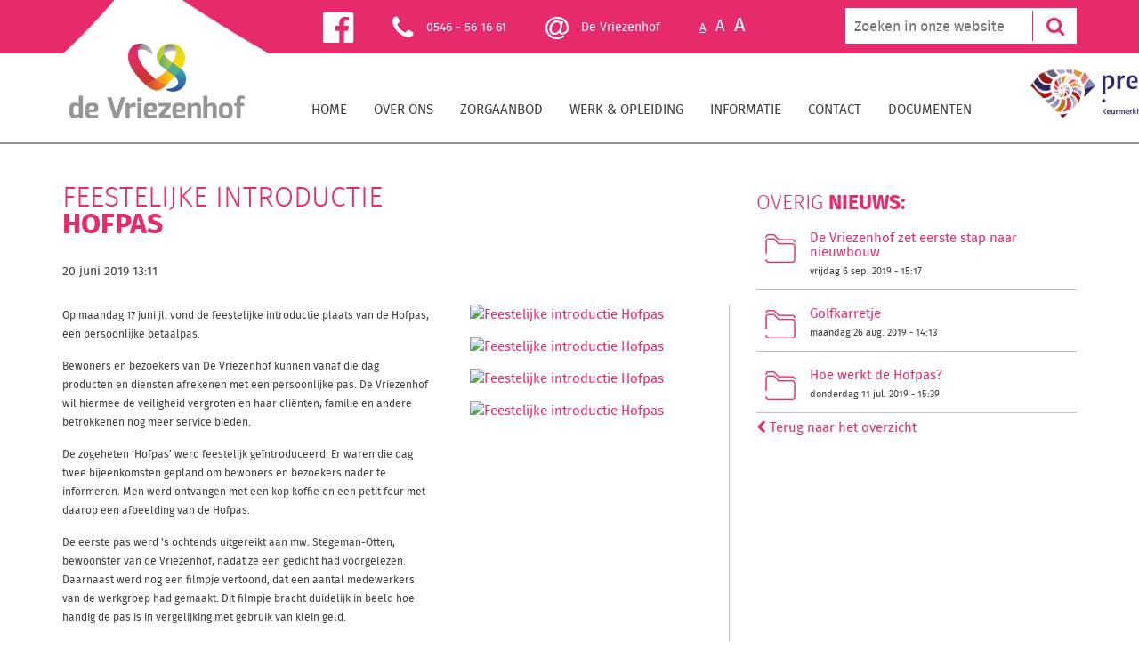

--- FILE ---
content_type: text/html; charset=utf-8
request_url: https://www.vriezenhof.nl/15/113/nieuws/donderdag-20-jun-2019/feestelijke-introductie-hofpas.html
body_size: 5747
content:
<!DOCTYPE HTML>
<html class="no-js" lang="nl">
<head>

	      <!--
                    Concept, ontwerp & realisatie:
                    Bandwerk Internet- en reclamebureau
                    Kryptonstraat 8
                    7463 PA Rijssen
                    T.0548 - 54 26 72
                    http://www.bandwerk.nl
                    info@bandwerk.nl
            -->

<meta charset="UTF-8" />
<meta http-equiv="X-UA-Compatible" content="IE=edge" />
<meta name="viewport"
	content="initial-scale=1.0, maximum-scale=1.0, width=device-width, user-scalable=no" />

<link rel="apple-touch-icon" sizes="72x72"
	href="https://www.vriezenhof.nl/images/icon.png" />
<link rel="apple-touch-icon" sizes="114x114"
	href="https://www.vriezenhof.nl/images/icon-114x114.png" />
<link rel="apple-touch-icon" sizes="144x144"
	href="https://www.vriezenhof.nl/images/icon-144x144.png" />
<link rel="shortcut icon" href="https://www.vriezenhof.nl/favicon.ico" />

<!-- Add to homescreen for Chrome on Android -->
<meta name="mobile-web-app-capable" content="yes">
<meta name="application-name" content="De Vriezenhof">
<link rel="icon" sizes="144x144"
	href="https://www.vriezenhof.nl/images/icon-144x144.png">

<title>Feestelijke introductie Hofpas - Nieuws | De Vriezenhof</title>
	<meta name="url" content="https://www.vriezenhof.nl/20/113/nieuws/donderdag-20-jun-2019/feestelijke-introductie-hofpas.html" />
<meta name="image" content="https://www.vriezenhof.nl/uploads/nieuws/foto/132.jpg" />
<meta name="twitter:image:src" content="https://www.vriezenhof.nl/uploads/nieuws/foto/132.jpg" />
<meta property="og:image" content="https://www.vriezenhof.nl/uploads/nieuws/foto/132.jpg" />
<meta name="description" content="Op maandag 17 juni jl. vond de feestelijke introductie plaats van de Hofpas, een persoonlijke betaalpas. 

Bewoners en bezoekers van De Vriezenhof kunnen vanaf die dag producten en diensten..." />
<meta name="twitter:description" content="Op maandag 17 juni jl. vond de feestelijke introductie plaats van de Hofpas, een persoonlijke betaalpas. 

Bewoners en bezoekers van De Vriezenhof kunnen vanaf die dag producten en diensten..." />
<meta property="og:description" content="Op maandag 17 juni jl. vond de feestelijke introductie plaats van de Hofpas, een persoonlijke betaalpas. 

Bewoners en bezoekers van De Vriezenhof kunnen vanaf die dag producten en diensten..." />
<meta name="keywords" content="feestelijke, introductie, hofpas, nieuws, de vriezenhof" />
<meta name="name" content="Feestelijke introductie Hofpas - Nieuws | De Vriezenhof" />
<meta name="twitter:title" content="Feestelijke introductie Hofpas - Nieuws | De Vriezenhof" />
<meta property="og:title" content="Feestelijke introductie Hofpas - Nieuws | De Vriezenhof" />
    		
	<!-- Add to homescreen for Safari on iOS -->
<meta name="apple-mobile-web-app-capable" content="yes">
<meta name="apple-mobile-web-app-status-bar-style" content="black">
<meta name="apple-mobile-web-app-title"
	content="De Vriezenhof">
<link rel="apple-touch-icon"
	href="https://www.vriezenhof.nl/images/icon.png">

<!-- Tile icon for Win8 (144x144 + tile color) -->
<meta name="msapplication-TileImage"
	content="https://www.vriezenhof.nl/images/icon-144x144.png">
<meta name="msapplication-TileColor" content="#E62A6C">

<meta name="theme-color" content="#E62A6C">
<!-- SEO: If your mobile URL is different from the desktop URL, add a canonical link to the desktop page https://developers.google.com/webmasters/smartphone-sites/feature-phones -->
<!--
    <link rel="canonical" href="http://www.example.com/">
    -->

<!-- Page styles -->
<script
	src="https://cdnjs.cloudflare.com/ajax/libs/modernizr/2.8.3/modernizr.min.js"></script>

<link href="https://www.vriezenhof.nl/style/de-vriezenhof.f.min.css" rel="stylesheet" type="text/css">


<!-- HTML5 Shim and Respond.js IE8 support of HTML5 elements and media queries -->
<!-- WARNING: Respond.js doesn\'t work if you view the page via file:// -->
<!--[if lt IE 9]>
        <script src="https://oss.maxcdn.com/libs/html5shiv/3.7.0/html5shiv.js"></script>
        <script src="https://oss.maxcdn.com/libs/respond.js/1.4.2/respond.min.js"></script>
    <![endif]-->



</head>
<body>
   
 
<script>
(function(i,s,o,g,r,a,m){i['GoogleAnalyticsObject']=r;i[r]=i[r]||function(){
(i[r].q=i[r].q||[]).push(arguments)},i[r].l=1*new Date();a=s.createElement(o),
m=s.getElementsByTagName(o)[0];a.async=1;a.src=g;m.parentNode.insertBefore(a,m)
})(window,document,'script','//www.google-analytics.com/analytics.js','ga');

ga('create', 'UA-2124871-60', 'auto');
ga('send', 'pageview');
</script>

<header><!--Header begin-->
  <!--  <div class="melding"><div class="container"><a href="https://www.vriezenhof.nl/informatie-voor/corona.html">Hier vindt u alle informatie rondom Corona. <span>Klik hier</span></a></div></div> -->
	<div class="headertop">
		<div class="container">
			<div class="row">
            	<div class="col-xs-3">
                	<img src="https://www.vriezenhof.nl/images/headervec_03.png" class="headervec" alt="">
				</div>
                <div class="col-md-9">
                	<div class="inblok" bw-parent="fontSizeController" bw-function="fontSize" bw-event="click">
                    	<a href="https://www.facebook.com/vriezenhof" alt="Bezoek onze facebook pagina" title="Bezoek onze facebook pagina"  target="_blank">
                    		<i class="fa fa-facebook-official"></i>
                    	</a>
                        <a href="tel:+31546561661" alt="Bel naar De Vriezenhof (0546 - 56 16 61)." title="Bel naar De Vriezenhof (0546 - 56 16 61)." class="iclink" >
                        	<i class="fa fa-phone"></i> 0546 - 56 16 61                        </a>
                        <a href="mailto:De Vriezenhof" alt="Stuur een mail naar De Vriezenhof" title="Stuur een mail naar De Vriezenhof" class="iclink" ><i class="fa fa-at"></i> De Vriezenhof</a>
                        <a href="#fontSizeController" alt="Selecteer de standaard groote van de tekst." title="Selecteer de standaard groote van de tekst." class="ltr ltr1 active"  bw-child="fontSizeController" bw-attr="">A</a>
                        <a href="#fontSizeController" alt="Selecteer een grotere weergave van de tekst." title="Selecteer een grotere weergave van de tekst." class="ltr ltr2"  bw-child="fontSizeController" bw-attr="l">A</a>
                        <a href="#fontSizeController" alt="Selecteer een grotere weergave van de tekst." title="Selecteer een grotere weergave van de tekst." class="ltr ltr3"  bw-child="fontSizeController" bw-attr="xl">A</a>

					</div>
					<form method="POST" 
			action="https://www.vriezenhof.nl/zoeken/" 
			onsubmit="window.open( 
					this.action + encodeURIComponent( 
						$(this).find('input').val() ), '_self' ); 
					return false;">
                    	<input type="text" placeholder="Zoeken in onze website">
						<button><i class="fa fa-search"></i></button>
					</form>
				</div>
			</div>
		</div>
	</div>
	<nav class="main">
		<div class="container">
			<div class="row">
				<div class="col-xs-12">
					<a href="https://www.vriezenhof.nl" alt="Ga naar de homepagina" title="Ga naar de homepagina" >
						<img src="https://www.vriezenhof.nl/images/VHLogo.png" alt="Logo De Vriezenhof" title="Logo De Vriezenhof" class="logo" />
					</a>
                <ul class="main">
					<li><a href="https://www.vriezenhof.nl/welkom.html" alt="Ga naar: Home" title="Ga naar: Home" >Home</a></li><li><a href="https://www.vriezenhof.nl/over-ons" alt="Ga naar: Over ons" title="Ga naar: Over ons" class="sub" >Over ons</a><ul><li><a href="https://www.vriezenhof.nl/over-ons/missie-en-visie.html" alt="Ga naar: Missie en visie" title="Ga naar: Missie en visie" >Missie en visie</a></li></li><li><a href="https://www.vriezenhof.nl/over-ons/onze-kernwaarden.html" alt="Ga naar: Kernwaarden" title="Ga naar: Kernwaarden" >Kernwaarden</a></li></li><li><a href="https://www.vriezenhof.nl/over-ons/christelijke-identiteit.html" alt="Ga naar: Christelijke identiteit" title="Ga naar: Christelijke identiteit" >Christelijke identiteit</a></li></li><li><a href="https://www.vriezenhof.nl/over-ons/organisatie-en-aansturing.html" alt="Ga naar: Organisatie en aansturing" title="Ga naar: Organisatie en aansturing" >Organisatie en aansturing </a></li></li><li><a href="https://www.vriezenhof.nl/over-ons/kwaliteit-van-zorg.html" alt="Ga naar: Kwaliteit van zorg" title="Ga naar: Kwaliteit van zorg" >Kwaliteit van zorg</a></li></li><li><a href="https://www.vriezenhof.nl/over-ons/klachtenregeling.html" alt="Ga naar: Klachten" title="Ga naar: Klachten" >Klachten</a></li></li><li><a href="https://www.vriezenhof.nl/over-ons/duurzaamheid.html" alt="Ga naar: Duurzaamheid" title="Ga naar: Duurzaamheid" >Duurzaamheid</a></li></li><li><a href="https://www.vriezenhof.nl/over-ons/anbi-gegevens.html" alt="Ga naar: Anbi gegevens" title="Ga naar: Anbi gegevens" >Anbi gegevens</a></li></li><li><a href="https://www.vriezenhof.nl/over-ons/nieuws.html" alt="Ga naar:" title="Ga naar:" ></a></li></li></ul></li><li><a href="https://www.vriezenhof.nl/zorgaanbod.html" class="sub">Zorgaanbod</a><ul><li>
					<a href="https://www.vriezenhof.nl/1/zorgaanbod/wonen-met-verpleeghuiszorg.html" alt="Meer over Wonen met verpleeghuiszorg" title="Meer over Wonen met verpleeghuiszorg" >
							Wonen met verpleeghuiszorg
					</a>
				</li><li>
					<a href="https://www.vriezenhof.nl/2/zorgaanbod/welzijn-ook-voor-noabers.html" alt="Meer over Welzijn (ook voor Noabers!)" title="Meer over Welzijn (ook voor Noabers!)" >
							Welzijn (ook voor Noabers!)
					</a>
				</li><li>
					<a href="https://www.vriezenhof.nl/7/zorgaanbod/dagbesteding-bij-de-vriezenhof.html" alt="Meer over Dagbesteding bij de Vriezenhof" title="Meer over Dagbesteding bij de Vriezenhof" >
							Dagbesteding bij de Vriezenhof
					</a>
				</li><li>
					<a href="https://www.vriezenhof.nl/4/zorgaanbod/huishoudelijke-ondersteuning.html" alt="Meer over Huishoudelijke ondersteuning" title="Meer over Huishoudelijke ondersteuning" >
							Huishoudelijke ondersteuning
					</a>
				</li><li>
					<a href="https://www.vriezenhof.nl/5/zorgaanbod/wijkverpleging.html" alt="Meer over Wijkverpleging" title="Meer over Wijkverpleging" >
							Wijkverpleging
					</a>
				</li><li>
					<a href="https://www.vriezenhof.nl/6/zorgaanbod/palliatieve-zorg.html" alt="Meer over Palliatieve zorg" title="Meer over Palliatieve zorg" >
							Palliatieve zorg
					</a>
				</li><li>
					<a href="https://www.vriezenhof.nl/8/zorgaanbod/samenzorg-vpt.html" alt="Meer over Samenzorg (VPT)" title="Meer over Samenzorg (VPT)" >
							Samenzorg (VPT)
					</a>
				</li>
		</ul><li><a href="https://www.vriezenhof.nl/werk-opleiding" alt="Ga naar: Werk &amp; opleiding" title="Ga naar: Werk &amp; opleiding" class="sub" >Werk &amp; opleiding</a><ul><li><a href="https://www.vriezenhof.nl/werk-opleiding/opleidingen-en-stages.html" alt="Ga naar: Stage en doorgroeimogelijkheden" title="Ga naar: Stage en doorgroeimogelijkheden" >Stage en doorgroeimogelijkheden</a></li></li><li><a href="https://www.vriezenhof.nl/werk-opleiding/vrijwilligerswerk.html" alt="Ga naar: Vrijwilligerswerk" title="Ga naar: Vrijwilligerswerk" >Vrijwilligerswerk</a></li></li><li><a href="https://www.vriezenhof.nl/werk-opleiding/vacatures.html" alt="Ga naar: Vacatures" title="Ga naar: Vacatures" >Vacatures</a></li></li><li><a href="https://www.vriezenhof.nl/werk-opleiding/ikbindr-opleidingsmogelijkheden.html" alt="Ga naar: IKBINDR" title="Ga naar: IKBINDR" >IKBINDR</a></li></li></ul></li><li><a href="https://www.vriezenhof.nl/informatie-voor" alt="Ga naar: Informatie" title="Ga naar: Informatie" class="sub" >Informatie </a><ul><li><a href="https://www.vriezenhof.nl/informatie-voor/aanmelden.html" alt="Ga naar: Aanmelding en financiering" title="Ga naar: Aanmelding en financiering" >Aanmelding en financiering</a></li></li><li><a href="https://www.vriezenhof.nl/informatie-voor/noabers.html" alt="Ga naar: Activiteiten &amp; restaurantmenu" title="Ga naar: Activiteiten &amp; restaurantmenu" >Activiteiten &amp; restaurantmenu</a></li></li><li><a href="https://www.vriezenhof.nl/informatie-voor/noabers-van-de-vriezenhof.html" alt="Ga naar: Hofpas van de Vriezenhof" title="Ga naar: Hofpas van de Vriezenhof" >Hofpas van de Vriezenhof</a></li></li><li><a href="https://www.vriezenhof.nl/informatie-voor/wachtlijstgegevens.html" alt="Ga naar: Wachtlijstgegevens" title="Ga naar: Wachtlijstgegevens" >Wachtlijstgegevens</a></li></li><li><a href="https://www.vriezenhof.nl/informatie-voor/clintvertrouwenspersoon.html" alt="Ga naar: Clientvertrouwenspersoon" title="Ga naar: Clientvertrouwenspersoon" >Clientvertrouwenspersoon</a></li></li><li><a href="https://www.vriezenhof.nl/informatie-voor/onafhankelijke-clientondersteuning.html" alt="Ga naar: Onafhankelijke cli&euml;ntondersteuning" title="Ga naar: Onafhankelijke cli&euml;ntondersteuning" >Onafhankelijke cli&euml;ntondersteuning</a></li></li><li><a href="https://www.vriezenhof.nl/informatie-voor/kosten-zorg-met-verblijf-wlz.html" alt="Ga naar: Kosten Wlz" title="Ga naar: Kosten Wlz" >Kosten Wlz</a></li></li><li><a href="https://www.vriezenhof.nl/informatie-voor/alles-wat-u-moet-weten-als-u-in-de-vriezenhof-komt-wonen.html" alt="Ga naar: Informatieboekje Wonen in de Vriezenhof" title="Ga naar: Informatieboekje Wonen in de Vriezenhof" >Informatieboekje Wonen in de Vriezenhof</a></li></li></ul></li><li><a href="https://www.vriezenhof.nl/contact.html" alt="Ga naar: Contact" title="Ga naar: Contact" >Contact</a></li><li><a href="https://www.vriezenhof.nl/nieuwsbrief" alt="Ga naar: Documenten" title="Ga naar: Documenten" class="sub" >Documenten</a><ul><li><a href="https://www.vriezenhof.nl/nieuwsbrief/tarievenlijst.html" alt="Ga naar: Tarievenlijst" title="Ga naar: Tarievenlijst" >Tarievenlijst</a></li></li><li><a href="https://www.vriezenhof.nl/nieuwsbrief/leveringsvoorwaarden.html" alt="Ga naar: Leveringsvoorwaarden" title="Ga naar: Leveringsvoorwaarden" >Leveringsvoorwaarden</a></li></li><li><a href="https://www.vriezenhof.nl/nieuwsbrief/jaarverslag.html" alt="Ga naar: Jaardocumenten" title="Ga naar: Jaardocumenten" >Jaardocumenten</a></li></li><li><a href="https://www.vriezenhof.nl/nieuwsbrief/werken-bij-de-vriezenhof-onze-medewerkers-aan-het-woord.html" alt="Ga naar: Werken bij De Vriezenhof - Onze medewerkers aan het woord" title="Ga naar: Werken bij De Vriezenhof - Onze medewerkers aan het woord" >Werken bij De Vriezenhof - Onze medewerkers aan het woord</a></li></li><li><a href="https://www.vriezenhof.nl/nieuwsbrief/privacystatement.html" alt="Ga naar: Privacyverklaring" title="Ga naar: Privacyverklaring" >Privacyverklaring</a></li></li><li><a href="https://www.vriezenhof.nl/nieuwsbrief/onkosten-raad-van-bestuur.html" alt="Ga naar: Onkosten raad van bestuur" title="Ga naar: Onkosten raad van bestuur" >Onkosten raad van bestuur</a></li></li><li><a href="https://www.vriezenhof.nl/nieuwsbrief/klokkenluidersregeling.html" alt="Ga naar: Klokkenluidersregeling" title="Ga naar: Klokkenluidersregeling" >Klokkenluidersregeling</a></li></li><li><a href="https://www.vriezenhof.nl/nieuwsbrief/nieuwsbrief.html" alt="Ga naar: Nieuwsbrief" title="Ga naar: Nieuwsbrief" >Nieuwsbrief</a></li></li><li><a href="https://www.vriezenhof.nl/nieuwsbrief/huisregels-de-vriezenhof.html" alt="Ga naar: Huisregels" title="Ga naar: Huisregels" >Huisregels</a></li></li></ul></li>				 </ul>
	                <div class="hamburger">
	                    <span></span>
	                    <span></span>
	                    <span></span>
	                </div>
	                <i class="fa fa-search mobSearch"></i>
	            </div>
	        </div>
	    </div>
	</nav>
</header>
<div id="mMenu">
    <ul class="main">
		<li><a href="https://www.vriezenhof.nl/welkom.html" alt="Ga naar: Home" title="Ga naar: Home" >Home</a></li><li class="sub"><a href="#">Over ons</a><ul><li><a href="https://www.vriezenhof.nl/over-ons/missie-en-visie.html" alt="Ga naar: Missie en visie" title="Ga naar: Missie en visie" >Missie en visie</a></li><li><a href="https://www.vriezenhof.nl/over-ons/onze-kernwaarden.html" alt="Ga naar: Kernwaarden" title="Ga naar: Kernwaarden" >Kernwaarden</a></li><li><a href="https://www.vriezenhof.nl/over-ons/christelijke-identiteit.html" alt="Ga naar: Christelijke identiteit" title="Ga naar: Christelijke identiteit" >Christelijke identiteit</a></li><li><a href="https://www.vriezenhof.nl/over-ons/organisatie-en-aansturing.html" alt="Ga naar: Organisatie en aansturing" title="Ga naar: Organisatie en aansturing" >Organisatie en aansturing </a></li><li><a href="https://www.vriezenhof.nl/over-ons/kwaliteit-van-zorg.html" alt="Ga naar: Kwaliteit van zorg" title="Ga naar: Kwaliteit van zorg" >Kwaliteit van zorg</a></li><li><a href="https://www.vriezenhof.nl/over-ons/klachtenregeling.html" alt="Ga naar: Klachten" title="Ga naar: Klachten" >Klachten</a></li><li><a href="https://www.vriezenhof.nl/over-ons/duurzaamheid.html" alt="Ga naar: Duurzaamheid" title="Ga naar: Duurzaamheid" >Duurzaamheid</a></li><li><a href="https://www.vriezenhof.nl/over-ons/anbi-gegevens.html" alt="Ga naar: Anbi gegevens" title="Ga naar: Anbi gegevens" >Anbi gegevens</a></li><li><a href="https://www.vriezenhof.nl/over-ons/nieuws.html" alt="Ga naar:" title="Ga naar:" ></a></li></ul></li><li class="sub">
				<a href="#">Zorgaanbod</a>
			
			<ul><li>
					<a href="https://www.vriezenhof.nl/1/zorgaanbod/wonen-met-verpleeghuiszorg.html" alt="Meer over Wonen met verpleeghuiszorg" title="Meer over Wonen met verpleeghuiszorg" >
						<div><img src="https://www.vriezenhof.nl/images/ico/wonen.png" alt="Icoon bij Wonen met verpleeghuiszorg"/></div>
				<div>
					Wonen met verpleeghuiszorg
				</div>
					</a>

				</li><li>
					<a href="https://www.vriezenhof.nl/2/zorgaanbod/welzijn-ook-voor-noabers.html" alt="Meer over Welzijn (ook voor Noabers!)" title="Meer over Welzijn (ook voor Noabers!)" >
						<div><img src="https://www.vriezenhof.nl/images/ico/welzijn.png" alt="Icoon bij Welzijn (ook voor Noabers!)"/></div>
				<div>
					Welzijn (ook voor Noabers!)
				</div>
					</a>

				</li><li>
					<a href="https://www.vriezenhof.nl/7/zorgaanbod/dagbesteding-bij-de-vriezenhof.html" alt="Meer over Dagbesteding bij de Vriezenhof" title="Meer over Dagbesteding bij de Vriezenhof" >
						<div><img src="https://www.vriezenhof.nl/images/ico/welzijn.png" alt="Icoon bij Dagbesteding bij de Vriezenhof"/></div>
				<div>
					Dagbesteding bij de Vriezenhof
				</div>
					</a>

				</li><li>
					<a href="https://www.vriezenhof.nl/4/zorgaanbod/huishoudelijke-ondersteuning.html" alt="Meer over Huishoudelijke ondersteuning" title="Meer over Huishoudelijke ondersteuning" >
						<div><img src="https://www.vriezenhof.nl/images/ico/huisondersteuning.png" alt="Icoon bij Huishoudelijke ondersteuning"/></div>
				<div>
					Huishoudelijke ondersteuning
				</div>
					</a>

				</li><li>
					<a href="https://www.vriezenhof.nl/5/zorgaanbod/wijkverpleging.html" alt="Meer over Wijkverpleging" title="Meer over Wijkverpleging" >
						<div><img src="https://www.vriezenhof.nl/images/ico/thuiszorg.png" alt="Icoon bij Wijkverpleging"/></div>
				<div>
					Wijkverpleging
				</div>
					</a>

				</li><li>
					<a href="https://www.vriezenhof.nl/6/zorgaanbod/palliatieve-zorg.html" alt="Meer over Palliatieve zorg" title="Meer over Palliatieve zorg" >
						<div><i class="fa fa-info"></i></div>
				<div>
					Palliatieve zorg
				</div>
					</a>

				</li><li>
					<a href="https://www.vriezenhof.nl/8/zorgaanbod/samenzorg-vpt.html" alt="Meer over Samenzorg (VPT)" title="Meer over Samenzorg (VPT)" >
						<div><i class="fa fa-info"></i></div>
				<div>
					Samenzorg (VPT)
				</div>
					</a>

				</li>
		</ul>
		</li><li class="sub"><a href="#">Werk & opleiding</a><ul><li><a href="https://www.vriezenhof.nl/werk-opleiding/opleidingen-en-stages.html" alt="Ga naar: Stage en doorgroeimogelijkheden" title="Ga naar: Stage en doorgroeimogelijkheden" >Stage en doorgroeimogelijkheden</a></li><li><a href="https://www.vriezenhof.nl/werk-opleiding/vrijwilligerswerk.html" alt="Ga naar: Vrijwilligerswerk" title="Ga naar: Vrijwilligerswerk" >Vrijwilligerswerk</a></li><li><a href="https://www.vriezenhof.nl/werk-opleiding/vacatures.html" alt="Ga naar: Vacatures" title="Ga naar: Vacatures" >Vacatures</a></li><li><a href="https://www.vriezenhof.nl/werk-opleiding/ikbindr-opleidingsmogelijkheden.html" alt="Ga naar: IKBINDR" title="Ga naar: IKBINDR" >IKBINDR</a></li></ul></li><li class="sub"><a href="#">Informatie </a><ul><li><a href="https://www.vriezenhof.nl/informatie-voor/aanmelden.html" alt="Ga naar: Aanmelding en financiering" title="Ga naar: Aanmelding en financiering" >Aanmelding en financiering</a></li><li><a href="https://www.vriezenhof.nl/informatie-voor/noabers.html" alt="Ga naar: Activiteiten &amp; restaurantmenu" title="Ga naar: Activiteiten &amp; restaurantmenu" >Activiteiten &amp; restaurantmenu</a></li><li><a href="https://www.vriezenhof.nl/informatie-voor/noabers-van-de-vriezenhof.html" alt="Ga naar: Hofpas van de Vriezenhof" title="Ga naar: Hofpas van de Vriezenhof" >Hofpas van de Vriezenhof</a></li><li><a href="https://www.vriezenhof.nl/informatie-voor/wachtlijstgegevens.html" alt="Ga naar: Wachtlijstgegevens" title="Ga naar: Wachtlijstgegevens" >Wachtlijstgegevens</a></li><li><a href="https://www.vriezenhof.nl/informatie-voor/clintvertrouwenspersoon.html" alt="Ga naar: Clientvertrouwenspersoon" title="Ga naar: Clientvertrouwenspersoon" >Clientvertrouwenspersoon</a></li><li><a href="https://www.vriezenhof.nl/informatie-voor/onafhankelijke-clientondersteuning.html" alt="Ga naar: Onafhankelijke cli&euml;ntondersteuning" title="Ga naar: Onafhankelijke cli&euml;ntondersteuning" >Onafhankelijke cli&euml;ntondersteuning</a></li><li><a href="https://www.vriezenhof.nl/informatie-voor/kosten-zorg-met-verblijf-wlz.html" alt="Ga naar: Kosten Wlz" title="Ga naar: Kosten Wlz" >Kosten Wlz</a></li><li><a href="https://www.vriezenhof.nl/informatie-voor/alles-wat-u-moet-weten-als-u-in-de-vriezenhof-komt-wonen.html" alt="Ga naar: Informatieboekje Wonen in de Vriezenhof" title="Ga naar: Informatieboekje Wonen in de Vriezenhof" >Informatieboekje Wonen in de Vriezenhof</a></li></ul></li><li><a href="https://www.vriezenhof.nl/contact.html" alt="Ga naar: Contact" title="Ga naar: Contact" >Contact</a></li><li class="sub"><a href="#">Documenten</a><ul><li><a href="https://www.vriezenhof.nl/nieuwsbrief/tarievenlijst.html" alt="Ga naar: Tarievenlijst" title="Ga naar: Tarievenlijst" >Tarievenlijst</a></li><li><a href="https://www.vriezenhof.nl/nieuwsbrief/leveringsvoorwaarden.html" alt="Ga naar: Leveringsvoorwaarden" title="Ga naar: Leveringsvoorwaarden" >Leveringsvoorwaarden</a></li><li><a href="https://www.vriezenhof.nl/nieuwsbrief/jaarverslag.html" alt="Ga naar: Jaardocumenten" title="Ga naar: Jaardocumenten" >Jaardocumenten</a></li><li><a href="https://www.vriezenhof.nl/nieuwsbrief/werken-bij-de-vriezenhof-onze-medewerkers-aan-het-woord.html" alt="Ga naar: Werken bij De Vriezenhof - Onze medewerkers aan het woord" title="Ga naar: Werken bij De Vriezenhof - Onze medewerkers aan het woord" >Werken bij De Vriezenhof - Onze medewerkers aan het woord</a></li><li><a href="https://www.vriezenhof.nl/nieuwsbrief/privacystatement.html" alt="Ga naar: Privacyverklaring" title="Ga naar: Privacyverklaring" >Privacyverklaring</a></li><li><a href="https://www.vriezenhof.nl/nieuwsbrief/onkosten-raad-van-bestuur.html" alt="Ga naar: Onkosten raad van bestuur" title="Ga naar: Onkosten raad van bestuur" >Onkosten raad van bestuur</a></li><li><a href="https://www.vriezenhof.nl/nieuwsbrief/klokkenluidersregeling.html" alt="Ga naar: Klokkenluidersregeling" title="Ga naar: Klokkenluidersregeling" >Klokkenluidersregeling</a></li><li><a href="https://www.vriezenhof.nl/nieuwsbrief/nieuwsbrief.html" alt="Ga naar: Nieuwsbrief" title="Ga naar: Nieuwsbrief" >Nieuwsbrief</a></li><li><a href="https://www.vriezenhof.nl/nieuwsbrief/huisregels-de-vriezenhof.html" alt="Ga naar: Huisregels" title="Ga naar: Huisregels" >Huisregels</a></li></ul></li>    </ul>
</div>
<div class="content">
	<div class="container">
		<div class="row">
			<div class="col-md-8 marbot30">
				<div class="marbot"></div>
				<div class="ptitel">
					<h1>Feestelijke introductie<br /><span> Hofpas</span>					
				</div>
				<div class="pdatum">
				
					<p>20 juni 2019 13:11</p>
					
				</div>
				<div class="marbot30"></div>
				<div class="borr">
				
					<article class="imr col-md-7 nop">
						<p style="margin-left:0cm; margin-right:0cm"><span style="font-size:11pt"><span><span><span style="font-size:9.0pt"><span>Op maandag 17 juni jl. vond de feestelijke introductie plaats van de Hofpas, een persoonlijke betaalpas. </span></span></span></span></span></p>

<p style="margin-left:0cm; margin-right:0cm"><span style="font-size:11pt"><span><span><span style="font-size:9.0pt"><span>Bewoners en bezoekers van De Vriezenhof kunnen vanaf die dag producten en diensten afrekenen met een persoonlijke pas. De Vriezenhof wil hiermee de veiligheid vergroten en haar cli&euml;nten, familie en andere betrokkenen nog meer service bieden. </span></span></span></span></span></p>

<p style="margin-left:0cm; margin-right:0cm"><span style="font-size:11pt"><span><span><span style="font-size:9.0pt"><span>De zogeheten &lsquo;Hofpas&rsquo; werd feestelijk ge&iuml;ntroduceerd. Er waren die dag twee bijeenkomsten gepland om bewoners en bezoekers nader te informeren. Men werd ontvangen met een kop koffie en een petit four met daarop een afbeelding van de Hofpas. </span></span></span></span></span></p>

<p style="margin-left:0cm; margin-right:0cm"><span style="font-size:11pt"><span><span><span style="font-size:9.0pt"><span>De eerste pas werd &rsquo;s ochtends uitgereikt aan mw. Stegeman-Otten, bewoonster van de Vriezenhof, nadat ze een gedicht had voorgelezen. Daarnaast werd nog een filmpje vertoond, dat een aantal medewerkers van de werkgroep had gemaakt. Dit filmpje bracht duidelijk in beeld hoe handig de pas is in vergelijking met gebruik van klein geld.</span></span></span></span></span></p>

<p style="margin-left:0cm; margin-right:0cm"><span style="font-size:11pt"><span><span><span style="font-size:9.0pt"><span>&rsquo;s Middags werd het gedicht voorgelezen door mw. Smelt.</span></span></span></span></span></p>

<p style="margin-left:0cm; margin-right:0cm"><span style="font-size:11pt"><span><span><span style="font-size:9.0pt"><span>Alle aanwezigen kregen hun Hofpas uitgereikt, die aan een keycord was bevestigd.</span></span></span></span></span></p>

<p style="margin-left:0cm; margin-right:0cm"><span style="font-size:11pt"><span><span><span style="font-size:9.0pt"><span>De Hofpas is een bewuste keuze. Hiermee neemt de Vriezenhof afscheid van de stroom contant geld binnen de organisatie. Dit is veiliger voor onze cli&euml;nten en bezoekers en minder bewerkelijk voor onze medewerkers.&rdquo;</span></span></span></span></span></p>

<p style="margin-left:0cm; margin-right:0cm"><span style="font-size:11pt"><span><span><span style="font-size:9.0pt"><span>Mensen kunnen met de Hofpas o.a. maaltijden, deelname aan activiteiten, gebak en postzegels afrekenen via een scanapparaat. Dat gebeurt conform de met hen gemaakte afspraken en abonnementen. Maandelijks wordt het bedrag via automatische incasso ge&iuml;nd. Pashouders &ndash; of hun familie - houden via een online systeem inzicht en controle. </span></span></span></span></span></p>
					</article>
					<div class="row">
						<div class="imgcont col-md-5">
							<div class="col-md-12 col-sm-6 col-xs-12">
								<a href="https://www.vriezenhof.nl/uploads/nieuws/foto/132.jpg" alt="Feestelijke introductie Hofpas" title="Feestelijke introductie Hofpas"  
										data-lightbox="vergroot"
										data-title="Feestelijke introductie Hofpas">
									<img src="https://www.vriezenhof.nl/uploads/nieuws/thumb/132.jpg" alt="Feestelijke introductie Hofpas" title="Feestelijke introductie Hofpas" class="img-rounded" />
								</a>
							</div>

							<div class="col-md-12 col-sm-6 col-xs-12">
								<a href="https://www.vriezenhof.nl/uploads/nieuws/foto/129.jpg" alt="Feestelijke introductie Hofpas" title="Feestelijke introductie Hofpas"  
										data-lightbox="vergroot"
										data-title="Feestelijke introductie Hofpas">
									<img src="https://www.vriezenhof.nl/uploads/nieuws/thumb/129.jpg" alt="Feestelijke introductie Hofpas" title="Feestelijke introductie Hofpas" class="img-rounded" />
								</a>
							</div>

							<div class="col-md-12 col-sm-6 col-xs-12">
								<a href="https://www.vriezenhof.nl/uploads/nieuws/foto/130.jpg" alt="Feestelijke introductie Hofpas" title="Feestelijke introductie Hofpas"  
										data-lightbox="vergroot"
										data-title="Feestelijke introductie Hofpas">
									<img src="https://www.vriezenhof.nl/uploads/nieuws/thumb/130.jpg" alt="Feestelijke introductie Hofpas" title="Feestelijke introductie Hofpas" class="img-rounded" />
								</a>
							</div>

							<div class="col-md-12 col-sm-6 col-xs-12">
								<a href="https://www.vriezenhof.nl/uploads/nieuws/foto/131.jpg" alt="Feestelijke introductie Hofpas" title="Feestelijke introductie Hofpas"  
										data-lightbox="vergroot"
										data-title="Feestelijke introductie Hofpas">
									<img src="https://www.vriezenhof.nl/uploads/nieuws/thumb/131.jpg" alt="Feestelijke introductie Hofpas" title="Feestelijke introductie Hofpas" class="img-rounded" />
								</a>
							</div>
						</div>
					</div>
							
				</div>
			</div>
			<div class="col-md-4 marbot30">
	<div class="marbot"></div>
	<div class="ptitel">
		<h2>
			Overig <span>nieuws:</span>
		</h2>
	</div>
	<ul class="narchief">
		<li>
			<a href="https://www.vriezenhof.nl/20/116/nieuws/vrijdag-6-sep-2019/de-vriezenhof-zet-eerste-stap-naar-nieuwbouw.html" alt="Meer over De Vriezenhof zet eerste stap naar nieuwbouw" title="Meer over De Vriezenhof zet eerste stap naar nieuwbouw" >
				<h4>De Vriezenhof zet eerste stap naar nieuwbouw</h4>
				<p>vrijdag  6 sep. 2019 - 15:17</p>
			</a>
		</li>
		<li>
			<a href="https://www.vriezenhof.nl/20/115/nieuws/maandag-26-aug-2019/golfkarretje.html" alt="Meer over Golfkarretje" title="Meer over Golfkarretje" >
				<h4>Golfkarretje</h4>
				<p>maandag 26 aug. 2019 - 14:13</p>
			</a>
		</li>
		<li>
			<a href="https://www.vriezenhof.nl/20/114/nieuws/donderdag-11-jul-2019/hoe-werkt-de-hofpas.html" alt="Meer over Hoe werkt de Hofpas?" title="Meer over Hoe werkt de Hofpas?" >
				<h4>Hoe werkt de Hofpas?</h4>
				<p>donderdag 11 jul. 2019 - 15:39</p>
			</a>
		</li>
	</ul>
	<a href="https://www.vriezenhof.nl/nieuws.html" alt="Bekijk het overzicht" title="Bekijk het overzicht" >
		<i class="fa fa-chevron-left"></i> Terug naar het overzicht
	</a>
</div>		</div>
	</div>
</div>        <footer>
            <div class="container">
                <div class="row">
                    <div class="col-md-4 col-sm-8 col-xs-12 item">
                        <h4>Contact</h4>
                        <ul>
                            <li>Jonkerlaan 5</li>
                            <li>7671 GM Vriezenveen</li>
                            <li><a href="mailto:info@vriezenhof.nl" alt="Stuur een mail naar De Vriezenhof" title="Stuur een mail naar De Vriezenhof" >info@vriezenhof.nl</a></li>
                            <li><a href="tel:+31546561661" alt="Bel naar De Vriezenhof" title="Bel naar De Vriezenhof" >Tel: 0546 - 56 16 61</a></li>
                        </ul>
                    </div>
                    <div class="col-md-4 col-sm-8 col-xs-12 item">
                        <h4>Zorgaanbod</h4>
                        <ul>
                            <li>
                            	<a href="https://www.vriezenhof.nl/1/zorgaanbod/wonen-met-verpleeghuiszorg.html" alt="Meer over Wonen met verpleeghuiszorg" title="Meer over Wonen met verpleeghuiszorg" >Wonen met verpleeghuiszorg</a>
                            </li>
                            <li>
                            	<a href="https://www.vriezenhof.nl/2/zorgaanbod/welzijn-ook-voor-noabers.html" alt="Meer over Welzijn (ook voor Noabers!)" title="Meer over Welzijn (ook voor Noabers!)" >Welzijn (ook voor Noabers!)</a>
                            </li>
                            <li>
                            	<a href="https://www.vriezenhof.nl/7/zorgaanbod/dagbesteding-bij-de-vriezenhof.html" alt="Meer over Dagbesteding bij de Vriezenhof" title="Meer over Dagbesteding bij de Vriezenhof" >Dagbesteding bij de Vriezenhof</a>
                            </li>
                            <li>
                            	<a href="https://www.vriezenhof.nl/4/zorgaanbod/huishoudelijke-ondersteuning.html" alt="Meer over Huishoudelijke ondersteuning" title="Meer over Huishoudelijke ondersteuning" >Huishoudelijke ondersteuning</a>
                            </li>
                            <li>
                            	<a href="https://www.vriezenhof.nl/5/zorgaanbod/wijkverpleging.html" alt="Meer over Wijkverpleging" title="Meer over Wijkverpleging" >Wijkverpleging</a>
                            </li>
                            <li>
                            	<a href="https://www.vriezenhof.nl/6/zorgaanbod/palliatieve-zorg.html" alt="Meer over Palliatieve zorg" title="Meer over Palliatieve zorg" >Palliatieve zorg</a>
                            </li>
                            <li>
                            	<a href="https://www.vriezenhof.nl/8/zorgaanbod/samenzorg-vpt.html" alt="Meer over Samenzorg (VPT)" title="Meer over Samenzorg (VPT)" >Samenzorg (VPT)</a>
                            </li>

                        </ul>
                    </div>
<!--                    <div class="col-md-4 col-sm-8 col-xs-12 item">-->
<!--                        <h4>Snel informatie aanvragen</h4>-->
<!--						-->
<!--						--><!--                        -->
<!--                    </div>-->
                </div>
            </div>
        </footer>
        <div id="bandwerk">
            <div class="container">
                <div class="row">
                    <div class="col-xs-12">
                        Ontwerp en realisatie door: <a href="http://www.bandwerk.nl" alt="Ga naar de website van Bandwerk, internet- en reclamebureau" title="Ga naar de website van Bandwerk, internet- en reclamebureau"  target="_blank">Bandwerk, internet- en reclamebureau</a>
                        <a href="http://www.fondsnutsohra.nl" alt="Ga naar de website van fonds NutsOhra" title="Ga naar de website van fonds NutsOhra" class="fimg"  target="_blank"><img src="https://www.vriezenhof.nl/images/xlogo-fondsnuts-ohra.png.pagespeed.png" alt="Logo fonds NutsOhra" /></a>
                        <a href="http://www.oranjefonds.nl" alt="Ga naar de website van het Oranje Fonds" title="Ga naar de website van het Oranje Fonds" class="fimg"  target="_blank"><img src="https://www.vriezenhof.nl/images/Oranje_Fonds-logo_vsi_0.png" alt="Logo Oranje Fonds" /></a>
                        <a href="https://www.zorgkaartnederland.nl/" alt="Ga naar de website van Zorgkaart Nederland" title="Ga naar de website van Zorgkaart Nederland" class="fimg"  target="_blank"><img src="https://www.vriezenhof.nl/images/zgn_logo.jpg" alt="Logo Zorgkaart Nederland" /></a>
                    </div>
                </div>
            </div>
        </div>
        <!--Scripts-->
		<script src="https://www.vriezenhof.nl/javascript/jquery-2.1.4.min.js"></script><script src="https://www.vriezenhof.nl/javascript/slick.min.js"></script><script src="https://www.vriezenhof.nl/javascript/moment.js"></script><script src="https://www.vriezenhof.nl/javascript/ajax.js"></script><script src="https://www.vriezenhof.nl/javascript/functions.js"></script><script src="https://www.vriezenhof.nl/javascript/main.js?v=2"></script><script src="https://www.vriezenhof.nl/javascript/lightbox.js"></script>        <script src="https://www.google.com/recaptcha/api.js" async defer></script>
</body>
</html>

--- FILE ---
content_type: application/javascript
request_url: https://www.vriezenhof.nl/javascript/ajax.js
body_size: 2152
content:
function ajax( url ) {
	if( document.location.host === 'localhost' ) {
		url = '/vriezenhof' + url;
	}
	this.url = url.trim();
	
	this.xmlhttp = function() {
		var xmlhttp = null;

		if (window.XMLHttpRequest) {  
			xmlhttp = new XMLHttpRequest();

		} else {                     
			xmlhttp = new ActiveXObject("Microsoft.XMLHTTP"); 

		}                                           

		if ( xmlhttp == null) {                             
			alert("Your browser doesn't support AJAX.");				
		}
		
		return xmlhttp;
	}

	this.err =function() {
		console.error( this.xmlhttp.statusText );
	}

	this.progress = function(e) { 
		if( e.lengthComputable ) {
			var completion = e.load / e.total;
		}
	}

	/*
	 * Afhandeling van data v ia ajax
	 */
	
	this.loaded = function() {
		var dataRetour = this.responseText;
		
		if( typeof dataRetour !== 'object' ) {
			dataRetour = JSON.parse( dataRetour );
		}
		
		for( var  a = 0; a < dataRetour.length; a++ ) {
			var data = dataRetour[a];
				switch( Object.keys(data)[0] ) {
					case 'bezorginfo':
						var kosten = parseFloat( data.bezorginfo.kosten ).toFixed(2);
						var min = parseFloat( data.bezorginfo.min ).toFixed(2);
						var plaats = data.bezorginfo.plaats;
						
						var gratis_vanaf = typeof data.bezorginfo.gratis_vanaf != null && data.bezorginfo.gratis_vanaf.length > 0 && parseFloat( data.bezorginfo.gratis_vanaf ) > 0 ? ' <strong>Gratis</strong> bezorging bij een bestelling vanaf &euro;' + parseFloat( data.bezorginfo.gratis_vanaf ).toFixed(2) + '.' : '';
						var info = document.querySelector('.besteloptie p');
						
						info.innerHTML = '<div class="feedback success">In <strong>'+ plaats +'</strong> rekenen wij <strong>&euro;'+ kosten +'</strong> voor bezorging.'+ gratis_vanaf + '</div>'
						
						
						if( info.className.split('hide').length > 1 ) info.className = info.className.split(' hide').join('');
						
						break;
					
					case 'error':
						console.log( data['error'] );
					case 'render':
						render( data.render, data.data, data.lastpage );
						
					break;
				}
		}
	}

	this.abort = function() {
	}

	this.request = function( object ) {
		if( typeof object !== 'object' ) {
			console.error( 'Geen database of object bijgevoegd' );
			return false;
		}
		var object = { 'object' : object };
		var data = JSON.stringify( object );
		var xmlhttp = this.xmlhttp();
		
		xmlhttp.addEventListener( 'error', 		this.err );
		xmlhttp.addEventListener( 'progress', 	this.progress );
		xmlhttp.addEventListener( 'load', 		this.loaded );
		xmlhttp.addEventListener( 'abort', 		this.abort );
		
		xmlhttp.open( 'post', this.url, true);
		xmlhttp.setRequestHeader( 'Content-Type', 'application/json' );
		xmlhttp.send(data);
	}

	
};

var req=new ajax( '/includes/requestHandler.php' );

/*
 * Event listeners toevoegen aan knoppen, formulieren e.d.
 */
document.onreadystatechange = function() {
	var state = document.readyState;

	switch( state ) {
	case 'interactive':
		dataEqualiser();
	
	break;
	case 'complete':
		dataEqualiser();
		    		
		window.addEventListener('resize', function() {
			dataEqualiser();
		});
			
		break;
		
	}
	
}

function form_alert(){
	alert( window.alertMessage );
}

function fontSize(ele){
	var size = ele.getAttribute('bw-attr');
	document.querySelector('html').className = 'no-js ' + size;

	for(var x=0,n=document.querySelectorAll('a[bw-child="'+ ele.getAttribute('bw-child') + '"]');x<n.length;x++){
		var el=n[x];

		var classes=el.className.split(' ');
		console.log( classes );
		if( classes.indexOf('active') !== -1 ) classes.splice( classes.indexOf('active') );
		if( el.getAttribute('bw-attr') == size && classes.indexOf('active') == -1 ) classes.push('active');


		el.className = classes.join( ' ' );
		
	}

	dataEqualiser();
	req.request( { type: 'fontsize', size: size });
}

function meerLaden(ele){
	isLoading( ele );
	
	req.request( {
		type: 'loadMore',
		cat: ele.getAttribute('bw-cat'),
		limit: ele.getAttribute('bw-limit'),
		page: ele.getAttribute('bw-page')
	});
	
}

function render( view, data, lastpage ){
	switch( view ){
		//Nieuwsitem(s) renderen in overzicht
		case 'nieuws.overzicht':
			var bt=document.querySelector('button.mela[bw-child="meerladen"][bw-cat="nieuws"]');

			for( var x=0;x<data.length;x++){
				var d=data[x];

				//Div row aanmaken voor nieuwsitem
				var item = document.createElement('div');
					item.className="row item";
					
					// Link toevoegen
					var link = document.createElement('a');
						link.href=d.url;
						link.alt='Meer over ' + d.titel;
						link.title=link.alt;
					
					//textlengte/kolomgrootte binnenhalen
					var length_col=12;
						
					if( typeof d.thumb != 'null' && d.thumb ){
						//Kolom voor afbeelding
						var col = document.createElement('div');
						length_col -= 5;
						
						col.className="col-sm-5 col-xs-12";
						
							var img = document.createElement('img');
								img.className='img-rounded';
								img.alt = 'Afbeelding bij ' + d.titel;
								img.src = d.thumb;
								
							col.appendChild(img);
						link.appendChild( col );
					} 
						//Kolom met tekst aanmaken
						var col = document.createElement('div');
							col.className="col-sm-"+length_col+" col-xs-12";
						
						// div voor titel aanmaken
						var titel = document.createElement('div');
							titel.className = 'titel';
							
							//titel bijvoegen
							var h2 = document.createElement('h2');
								h2.innerHTML = d.titel;
								titel.appendChild( h2 );
							
							col.appendChild( titel );
							
							//subtitel bijvoegen, als deze bestaat
							if( d.subtitel && d.subtitel.length > 0 ) {
								var h3 = document.createElement('h3');
								h3.innerHTML = d.subtitel;
								titel.appendChild( h3 );
							}
						
						// Datum div aanmaken
						var datum = document.createElement('div');
							datum.className = 'datum';
							
							// Datum bijvoegen
							var p = document.createElement('p');
								p.innerHTML = d.datum_tekst && d.datum_tekst.length > 0 ? d.datum_tekst : '&nbsp;';
								
							datum.appendChild(p);
						col.appendChild(datum);
						
						// Tekst bericht bijvoegen
						var p = document.createElement('p');
						p.innerHTML = d.inhoud;
						col.appendChild(p);
						
						//link toevoegen 'meer lezen'
						var a = document.createElement('a');
						
						a.href=d.url;
						a.alt="Meer over " + d.titel;
						a.title=a.alt;
						
						var btn = document.createElement('button');
							btn.className = 'btn1';
							btn.innerHTML =  'Meer lezen';
						
							a.appendChild(btn);
						col.appendChild(a);
						
						//break clear toevoegen
						var br = document.createElement('br');
							br.className = 'clear';
						col.appendChild(br);
							
							
						link.appendChild( col );
					item.appendChild( link );
				
					bt.parentElement.appendChild( item );
			
			}
			
			if( lastpage ) {
				var br = document.createElement( 'br' );
				bt.parentElement.appendChild(br );
				bt.parentElement.removeChild(bt);
				
			} else {
				bt.setAttribute('bw-status', 'loaded');
				isLoading( bt );
				bt.setAttribute( 'bw-page', parseFloat( bt.getAttribute('bw-page') ) + 1 )
				bt.parentElement.appendChild( bt );
			}
			
			
			break;
	}
}

--- FILE ---
content_type: application/javascript
request_url: https://www.vriezenhof.nl/javascript/functions.js
body_size: 1753
content:
/*
 * blokken op event pagina nagaan en zelfde hoogte geven
 */
function dataEqualiser() {
	if( typeof mH == 'undefined' ) var mH=[];
	for( var c=0,ele=document.querySelectorAll('*[data-equaliser]');c<ele.length;c++){
		var e=ele[c];

		var g=e.getAttribute('data-equaliser');
		e.style.height= 'auto';
		mH[g] = typeof mH[g] == 'undefined' || mH[g] < e.clientHeight ? e.clientHeight : mH[g];
	}
	
	for( var c=0,g=Object.keys(mH),gl=g.length;c<gl;c++){
		var gH = g[c];

		for( var d=0,e=document.querySelectorAll( '*[data-equaliser="'+gH+'"]' ),f=e.length;d<f;d++) {
			if( e[d].clientWidth < (window.innerWidth*.94) ) e[d].style.height=mH[gH] + 'px';
		}
	}

}

function sharePage( e ) {
	e.preventDefault();
	
	var M=this.getAttribute('data-share');
	var C= this.getAttribute('data-content') !== null ? this.getAttribute('data-content') : 'Ik heb net een artikel gelezen op www.rksv.nl' ;
		C = encodeURI( C + ' | ' + document.location.href );
	var h = 200;
	var w = 600;
	
	var offsetTop = screen.availHeight > 0 ? ( screen.availHeight / 2 ) - ( h/2 ) : 250; 
	var offsetLeft = screen.availWidth > 0 ? ( screen.availWidth / 2 ) - ( w/2 ) : 250;
	
	switch( M ) {
	case 'twitter':
		var url = 'https://twitter.com/home?status=' + C;
		break;
	case 'facebook':
		var url = 'https://www.facebook.com/sharer/sharer.php?u=' + encodeURI( document.location.href );
		break;
	}
	
	var pop = window.open( url, '_blank', 'width='+w+',height='+h+',toolbar=no,scrollbars=no,top='+offsetTop+',left='+offsetLeft );
}

function centerImage( e ) {
	var s=document.querySelectorAll('img[centerimg]');
	for(var a=0;a<s.length;a++){
		var e=s[a];
		var t=e.getAttribute('centerimg');
		var p=document.getElementById(t.split('#').join(''));

		if( e.clientWidth > 0 ) {
			if( p.clientWidth < e.clientWidth ) e.style.marginLeft= '-' + parseInt( (e.clientWidth-p.clientWidth)/2 ) + 'px';
			else e.style.marginLeft="0";
		} else {
			if(typeof cI!='undefined') clearTimeout(cI);
			cI=setTimeout(centerImage,50);		
		}

	}
}

function addLoader( targetEl, height, width ) {
	var loader = document.createElement('div');
	
	var loadAnimation = document.createElement('i');
		loadAnimation.className="fa fa-2x fa-pulse fa-spinner";
	
	loader.style.opacity="1";

	loader.className='imgloader';
	loader.style.width=width + 'px';
	loader.style.height=height + 'px';
	loader.style.paddingTop=parseInt( (height/2)-15 ) + 'px';
	loader.appendChild( loadAnimation );
	//loadAnimation.style.marginLeft=(width-loadAnimation.width)+'px';

	
	if( typeof targetEl != 'undefined' ) {
			
		var appendTo=targetEl.parentNode;
	
		appendTo.insertBefore( loader, appendTo.childNodes[0] );
	
		targetEl.addEventListener('load', function( e ){
			var dFrom=this.parentNode;
			dFrom.querySelector('.imgloader').style.opacity="0";
			this.style.opacity="1";
		} );

	}
}

function scrollToY( target ) {
	var targetY=0;
	
	if( target.length > 0 ) {
		target = target.length > 0 ? target : $('[name=' + this.hash.slice(1) +']');
		
		var offset = $('header nav').height() + $('header nav').offset().top;
			offset += Math.round( $(window).width() / 25 );
			targetY= target.offset().top - offset;

	}
	
	$('html,body').animate({
		scrollTop: targetY
	}, 1000);
}

function formToggle( e, src ){
	var src=typeof src=='undefined'?this:src;
	var target='.' + src.querySelector( 'input' ).name.split( src.parentNode.id+'_' ).join('');
	var display=src.querySelector('input:checked')?src.querySelector('input:checked').value:'none';
	if( ['block','inline-block','none'].indexOf( display ) < 0 ) {
		display=['zakelijk'].indexOf( display ) < 0 ? 'none' : 'block';
	}
	var tN=src.parentNode.querySelectorAll( target );
	
	for(var a=0;a<tN.length;a++){
		tN[a].style.display=display;
	}

}

function html_entity_decode(html) {
    var txt = document.createElement("textarea");
    txt.innerHTML = html;
    return txt.value;
}

function spanify( input ){
	var output = input.split( ' ' );
	output[ Math.floor( output.length/2 ) ] = '<span>' + output[ Math.floor( output.length/2) ];
	return output.join( ' ', output ) + '</span>';
}

function toMoney( val, tags ) {
	var val = parseFloat( val ).toFixed(2).toString();
	
	if( typeof tags == 'undefined' || tags===false) {
		return val.split(',').join('@').split('.').join(',').split('@').join('.').split(',').join('<small>,</small><sup>') + '</sup>';
	} else
		return val.split(',').join('@').split('.').join(',').split('@').join('.');
}

function isLoading( ele ){
	if( ele.getAttribute('bw-status') == 'loaded' ) {
		ele.removeAttribute('disabled');
		ele.setAttribute('bw-status', 'init');
		ele.innerHTML=ele.getAttribute('bw-default-text');
		ele.className = ele.className.split( ' disabled').join('');
		
	
		ele.style.width = 'auto';
		
	} else if( ele.getAttribute('bw-status') == 'init' ) {
		ele.setAttribute( 'bw-status', 'loading' );
		ele.setAttribute( 'bw-default-text', ele.innerHTML );
		ele.style.width = ele.clientWidth + 'px';
		ele.setAttribute( 'disabled', true );

		ele.innerHTML="<i class='fa fa-spinner fa-pulse'></i>";
	}
}

--- FILE ---
content_type: text/plain
request_url: https://www.google-analytics.com/j/collect?v=1&_v=j102&a=1932967093&t=pageview&_s=1&dl=https%3A%2F%2Fwww.vriezenhof.nl%2F15%2F113%2Fnieuws%2Fdonderdag-20-jun-2019%2Ffeestelijke-introductie-hofpas.html&ul=en-us%40posix&dt=Feestelijke%20introductie%20Hofpas%20-%20Nieuws%20%7C%20De%20Vriezenhof&sr=1280x720&vp=1280x720&_u=IEBAAEABAAAAACAAI~&jid=505055334&gjid=1160543567&cid=2048330024.1769082432&tid=UA-2124871-60&_gid=1378229371.1769082432&_r=1&_slc=1&z=347031583
body_size: -450
content:
2,cG-FN4DCRYQFQ

--- FILE ---
content_type: application/javascript
request_url: https://www.vriezenhof.nl/javascript/main.js?v=2
body_size: 1028
content:
$(document).ready(function(){
   
    //Algemeen
    setTimeout(function () {
        $('.zkn-widget-body').css('max-width', '100%');
        $('.zkn-widget-body').css('height', '300px');
        $('.zkn-widget-body').css('border-radius', '20px');
        $('.zkn-widget-body sup').css('top', '0');
    }, 200);
    
    //Buttons
    $('nav.main .mobSearch').click(function(){
        $('.headertop form').slideToggle('fast');
    });
    $('.hamburger').click(function(){
        $(this).toggleClass('active');
        $('#mMenu').toggleClass('mMenuActive');
    });
    $('#mMenu ul li.sub').click(function(){
        $(this).toggleClass('active');
        $(this).find('ul').slideToggle('fast');
    })

    var height = $('header')[0].offsetHeight;
    $('#mMenu').css('top', height + "px");
    $('.content').css('margin-top', height + "px");

    //Sliders
    $('#homeslider').slick({
        dots: false,
        arrows: false,
        infinite: true,
        speed: 500,
        fade: true,
        cssEase: 'linear',
        slidesToShow: 1,
        slidesToScroll: 1,
        autoplay: true,
        autoplaySpeed: 2000,
    });
    $('.colSlide').slick({
        dots: false,
        infinite: false,
        speed: 300,
        slidesToShow: 5,
        slidesToScroll: 1,
        infinite: true,
        autoplay: true,
        autoplaySpeed: 2000,
        prevArrow: '<i class="fa fa-angle-left arl"></i>',
        nextArrow: '<i class="fa fa-angle-right arr"></i>',
        responsive: [
            {
                breakpoint: 1024,
                settings: {
                slidesToShow: 3
                }
            },
                {
                breakpoint: 600,
                settings: {
                slidesToShow: 3
                }
            },
            {
                breakpoint: 550,
                settings: {
                slidesToShow: 2
                }
            },
            {
                breakpoint: 400,
                settings: {
                slidesToShow: 1
                }
            }
            
        // You can unslick at a given breakpoint now by adding:
        // settings: "unslick"
        // instead of a settings object
        ]
    });
    
    //Zoek alle divs en spans af voor het bw-parent element
	for(var x=0,p=document.body.querySelectorAll('div[bw-parent],span[bw-parent]');x<p.length;x++){
		
		//Zoek de bijbehorende childs
		for( var xx=0,c=p[x].querySelectorAll('*[bw-child="'+p[x].getAttribute('bw-parent')+'"]');xx<c.length;xx++){
			//Kijk of het child een event type voor een listener heeft, anders gebruik die van de parent
			var event=c[xx].getAttribute('bw-event')?
					c[xx].getAttribute('bw-event') : p[x].getAttribute('bw-event');
	
				// Als er een event is, maak een listener aan
				if( event ){
							
					c[xx].addEventListener( event, function(e){
						// Kijken of de child of parent naar de functie verwijst
						var fn=this.getAttribute('bw-function')?
								this.getAttribute('bw-function') :
									document.body.querySelector('div[bw-parent="'+this.getAttribute('bw-child')+'"],span[bw-parent="'+this.getAttribute('bw-child')+'"]').getAttribute('bw-function');
								
						//als het event een functie moet aanroepen, prevent default
						if( fn ){
							e.preventDefault();
							//selecteer de functie
							fn=window[ fn ];
							
							//als het inderdaad een functie is, voer deze uit
							//attributen in de html via attributes meegeven
							if( typeof fn==="function" ) fn(this);
						}
						
					} );
				}
		}
	};
    		
});